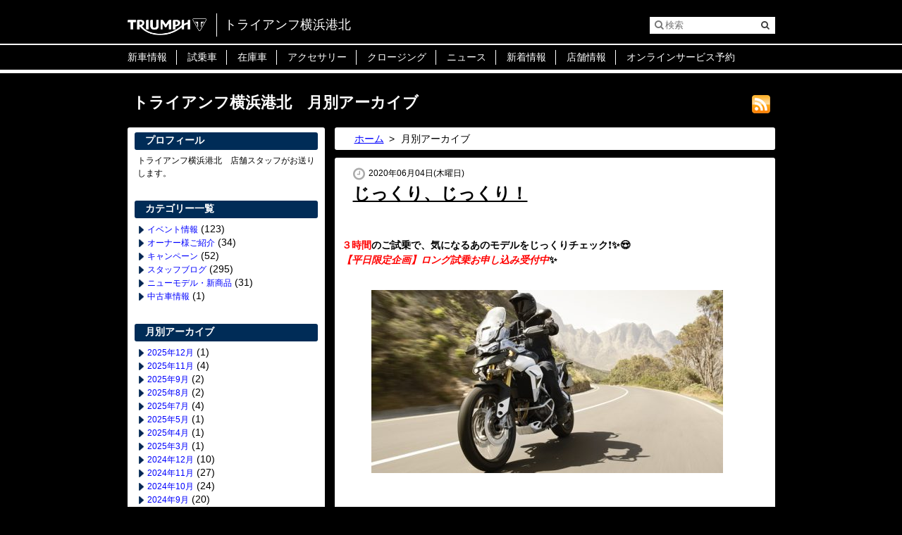

--- FILE ---
content_type: text/html; charset=UTF-8
request_url: https://www.triumph-yokohama.jp/tag/motorcycle/
body_size: 50831
content:
<!DOCTYPE html>
<html lang="ja">
<head>
<meta charset="UTF-8">
<meta name="keywords" content="トライアンフ,ボンネビル,ストリートツイン,ボンネビルボバー,ストリートスクランブラー,スラクストン,タイガー,タイガーエクスプローラー,デイトナ675,ストリートトリプル,スピードトリプル">
<meta name="description" content="イギリスのバイクメーカー「TRIUMPH」を取り扱っている神奈川県横浜市都筑区のトライアンフ横浜港北です。皆様のご来店を心よりお待ちしております。">
<meta name="viewport" content="width=device-width, initial-scale=1.0, minimum-scale=1.0, maximum-scale=1.0, user-scalable=0">
<title>トライアンフ横浜港北 | TRIUMPH</title>
<link rel="shortcut icon" type="favicon.ico" href="https://www.triumph-yokohama.jp/wp/wp-content/themes/triumph1_9/img/common/favicon.ico" />
<link rel="stylesheet" type="text/css" href="https://www.triumph-yokohama.jp/wp/wp-content/themes/triumph1_9/css/common/layout2.css">
<link rel="stylesheet" type="text/css" href="https://www.triumph-yokohama.jp/wp/wp-content/themes/triumph1_9/css/common/general.css">
<link rel="stylesheet" type="text/css" href="https://www.triumph-yokohama.jp/wp/wp-content/themes/triumph1_9/fonts/font-awesome-4.3.0/css/font-awesome.css">
<link rel="stylesheet" type="text/css" href="https://www.triumph-yokohama.jp/wp/wp-content/themes/triumph1_9/css/info/post.css">
<link rel="stylesheet" type="text/css" href="https://www.triumph-yokohama.jp/wp/wp-content/themes/triumph1_9/plugin_css/pagenavi-css.css">
<script type="text/javascript" src="https://www.triumph-yokohama.jp/wp/wp-content/themes/triumph1_9/js/jquery.js"></script>
<script type="text/javascript" src="https://www.triumph-yokohama.jp/wp/wp-content/themes/triumph1_9/js/jquery.page-scroller.js"></script>
<script type="text/javascript" src="https://www.triumph-yokohama.jp/wp/wp-content/themes/triumph1_9/js/heightLine.js"></script>
<script type="text/javascript" src="https://www.triumph-yokohama.jp/wp/wp-content/themes/triumph1_9/js/jquery.carouFredSel-6.1.0.js"></script>
<script type="text/javascript" src="https://www.triumph-yokohama.jp/wp/wp-content/themes/triumph1_9/js/jquery.touchSwipe.min.js"></script>
<script type="text/javascript" src="https://www.triumph-yokohama.jp/wp/wp-content/themes/triumph1_9/js/jquery.fitvids.js"></script>
<script type="text/javascript" src="https://www.triumph-yokohama.jp/wp/wp-content/themes/triumph1_9/js/jquery.bxslider.js"></script>
<script type="text/javascript" src="https://www.triumph-yokohama.jp/wp/wp-content/themes/triumph1_9/js/common.js"></script>
<script type="text/javascript">
$(function(){
	slider=$(".mainImg .imgList").bxSlider({
		auto: true,
		//adaptiveHeight : true,
                mode:'fade',
                pause:  7000,
                speed:1000,
		pager: false,
		controls: true,
		video: false,
		useCSS: false
	});
	size();
	$(window).resize(size);
	$(window).load(function() {
		var w = $('#main .innerList01 li .comLinkList').width();
		var h = $('#main .innerList01 li .comLinkList').height();
		$('#main .innerList01 > ul > li:lt(2)').width(w).height(h);
	});
	$(window).resize(function(){
		var w = $('#main .innerList01 li .comLinkList').width();
		var h = $('#main .innerList01 li .comLinkList').height();
		$('#main .innerList01 > ul > li:lt(2)').width(w).height(h);
	});
});
function size(){
	var vw = $('.mainImg').width()*0.6041;
	var vh = vw*0.5625;
}
</script>
<!--[if IE]>
<script src="https://www.triumph-yokohama.jp/wp/wp-content/themes/triumph1_9/js/html5.js"></script>
<![endif]-->
<!-- Global site tag (gtag.js) - Google Analytics -->
<script async src="https://www.googletagmanager.com/gtag/js?id=UA-128218500-1"></script>
<script>
  window.dataLayer = window.dataLayer || [];
  function gtag(){dataLayer.push(arguments);}
  gtag('js', new Date());

  gtag('config', 'UA-128218500-1');
</script>
<style id='global-styles-inline-css' type='text/css'>
:root{--wp--preset--aspect-ratio--square: 1;--wp--preset--aspect-ratio--4-3: 4/3;--wp--preset--aspect-ratio--3-4: 3/4;--wp--preset--aspect-ratio--3-2: 3/2;--wp--preset--aspect-ratio--2-3: 2/3;--wp--preset--aspect-ratio--16-9: 16/9;--wp--preset--aspect-ratio--9-16: 9/16;--wp--preset--color--black: #000000;--wp--preset--color--cyan-bluish-gray: #abb8c3;--wp--preset--color--white: #ffffff;--wp--preset--color--pale-pink: #f78da7;--wp--preset--color--vivid-red: #cf2e2e;--wp--preset--color--luminous-vivid-orange: #ff6900;--wp--preset--color--luminous-vivid-amber: #fcb900;--wp--preset--color--light-green-cyan: #7bdcb5;--wp--preset--color--vivid-green-cyan: #00d084;--wp--preset--color--pale-cyan-blue: #8ed1fc;--wp--preset--color--vivid-cyan-blue: #0693e3;--wp--preset--color--vivid-purple: #9b51e0;--wp--preset--gradient--vivid-cyan-blue-to-vivid-purple: linear-gradient(135deg,rgb(6,147,227) 0%,rgb(155,81,224) 100%);--wp--preset--gradient--light-green-cyan-to-vivid-green-cyan: linear-gradient(135deg,rgb(122,220,180) 0%,rgb(0,208,130) 100%);--wp--preset--gradient--luminous-vivid-amber-to-luminous-vivid-orange: linear-gradient(135deg,rgb(252,185,0) 0%,rgb(255,105,0) 100%);--wp--preset--gradient--luminous-vivid-orange-to-vivid-red: linear-gradient(135deg,rgb(255,105,0) 0%,rgb(207,46,46) 100%);--wp--preset--gradient--very-light-gray-to-cyan-bluish-gray: linear-gradient(135deg,rgb(238,238,238) 0%,rgb(169,184,195) 100%);--wp--preset--gradient--cool-to-warm-spectrum: linear-gradient(135deg,rgb(74,234,220) 0%,rgb(151,120,209) 20%,rgb(207,42,186) 40%,rgb(238,44,130) 60%,rgb(251,105,98) 80%,rgb(254,248,76) 100%);--wp--preset--gradient--blush-light-purple: linear-gradient(135deg,rgb(255,206,236) 0%,rgb(152,150,240) 100%);--wp--preset--gradient--blush-bordeaux: linear-gradient(135deg,rgb(254,205,165) 0%,rgb(254,45,45) 50%,rgb(107,0,62) 100%);--wp--preset--gradient--luminous-dusk: linear-gradient(135deg,rgb(255,203,112) 0%,rgb(199,81,192) 50%,rgb(65,88,208) 100%);--wp--preset--gradient--pale-ocean: linear-gradient(135deg,rgb(255,245,203) 0%,rgb(182,227,212) 50%,rgb(51,167,181) 100%);--wp--preset--gradient--electric-grass: linear-gradient(135deg,rgb(202,248,128) 0%,rgb(113,206,126) 100%);--wp--preset--gradient--midnight: linear-gradient(135deg,rgb(2,3,129) 0%,rgb(40,116,252) 100%);--wp--preset--font-size--small: 13px;--wp--preset--font-size--medium: 20px;--wp--preset--font-size--large: 36px;--wp--preset--font-size--x-large: 42px;--wp--preset--spacing--20: 0.44rem;--wp--preset--spacing--30: 0.67rem;--wp--preset--spacing--40: 1rem;--wp--preset--spacing--50: 1.5rem;--wp--preset--spacing--60: 2.25rem;--wp--preset--spacing--70: 3.38rem;--wp--preset--spacing--80: 5.06rem;--wp--preset--shadow--natural: 6px 6px 9px rgba(0, 0, 0, 0.2);--wp--preset--shadow--deep: 12px 12px 50px rgba(0, 0, 0, 0.4);--wp--preset--shadow--sharp: 6px 6px 0px rgba(0, 0, 0, 0.2);--wp--preset--shadow--outlined: 6px 6px 0px -3px rgb(255, 255, 255), 6px 6px rgb(0, 0, 0);--wp--preset--shadow--crisp: 6px 6px 0px rgb(0, 0, 0);}:where(.is-layout-flex){gap: 0.5em;}:where(.is-layout-grid){gap: 0.5em;}body .is-layout-flex{display: flex;}.is-layout-flex{flex-wrap: wrap;align-items: center;}.is-layout-flex > :is(*, div){margin: 0;}body .is-layout-grid{display: grid;}.is-layout-grid > :is(*, div){margin: 0;}:where(.wp-block-columns.is-layout-flex){gap: 2em;}:where(.wp-block-columns.is-layout-grid){gap: 2em;}:where(.wp-block-post-template.is-layout-flex){gap: 1.25em;}:where(.wp-block-post-template.is-layout-grid){gap: 1.25em;}.has-black-color{color: var(--wp--preset--color--black) !important;}.has-cyan-bluish-gray-color{color: var(--wp--preset--color--cyan-bluish-gray) !important;}.has-white-color{color: var(--wp--preset--color--white) !important;}.has-pale-pink-color{color: var(--wp--preset--color--pale-pink) !important;}.has-vivid-red-color{color: var(--wp--preset--color--vivid-red) !important;}.has-luminous-vivid-orange-color{color: var(--wp--preset--color--luminous-vivid-orange) !important;}.has-luminous-vivid-amber-color{color: var(--wp--preset--color--luminous-vivid-amber) !important;}.has-light-green-cyan-color{color: var(--wp--preset--color--light-green-cyan) !important;}.has-vivid-green-cyan-color{color: var(--wp--preset--color--vivid-green-cyan) !important;}.has-pale-cyan-blue-color{color: var(--wp--preset--color--pale-cyan-blue) !important;}.has-vivid-cyan-blue-color{color: var(--wp--preset--color--vivid-cyan-blue) !important;}.has-vivid-purple-color{color: var(--wp--preset--color--vivid-purple) !important;}.has-black-background-color{background-color: var(--wp--preset--color--black) !important;}.has-cyan-bluish-gray-background-color{background-color: var(--wp--preset--color--cyan-bluish-gray) !important;}.has-white-background-color{background-color: var(--wp--preset--color--white) !important;}.has-pale-pink-background-color{background-color: var(--wp--preset--color--pale-pink) !important;}.has-vivid-red-background-color{background-color: var(--wp--preset--color--vivid-red) !important;}.has-luminous-vivid-orange-background-color{background-color: var(--wp--preset--color--luminous-vivid-orange) !important;}.has-luminous-vivid-amber-background-color{background-color: var(--wp--preset--color--luminous-vivid-amber) !important;}.has-light-green-cyan-background-color{background-color: var(--wp--preset--color--light-green-cyan) !important;}.has-vivid-green-cyan-background-color{background-color: var(--wp--preset--color--vivid-green-cyan) !important;}.has-pale-cyan-blue-background-color{background-color: var(--wp--preset--color--pale-cyan-blue) !important;}.has-vivid-cyan-blue-background-color{background-color: var(--wp--preset--color--vivid-cyan-blue) !important;}.has-vivid-purple-background-color{background-color: var(--wp--preset--color--vivid-purple) !important;}.has-black-border-color{border-color: var(--wp--preset--color--black) !important;}.has-cyan-bluish-gray-border-color{border-color: var(--wp--preset--color--cyan-bluish-gray) !important;}.has-white-border-color{border-color: var(--wp--preset--color--white) !important;}.has-pale-pink-border-color{border-color: var(--wp--preset--color--pale-pink) !important;}.has-vivid-red-border-color{border-color: var(--wp--preset--color--vivid-red) !important;}.has-luminous-vivid-orange-border-color{border-color: var(--wp--preset--color--luminous-vivid-orange) !important;}.has-luminous-vivid-amber-border-color{border-color: var(--wp--preset--color--luminous-vivid-amber) !important;}.has-light-green-cyan-border-color{border-color: var(--wp--preset--color--light-green-cyan) !important;}.has-vivid-green-cyan-border-color{border-color: var(--wp--preset--color--vivid-green-cyan) !important;}.has-pale-cyan-blue-border-color{border-color: var(--wp--preset--color--pale-cyan-blue) !important;}.has-vivid-cyan-blue-border-color{border-color: var(--wp--preset--color--vivid-cyan-blue) !important;}.has-vivid-purple-border-color{border-color: var(--wp--preset--color--vivid-purple) !important;}.has-vivid-cyan-blue-to-vivid-purple-gradient-background{background: var(--wp--preset--gradient--vivid-cyan-blue-to-vivid-purple) !important;}.has-light-green-cyan-to-vivid-green-cyan-gradient-background{background: var(--wp--preset--gradient--light-green-cyan-to-vivid-green-cyan) !important;}.has-luminous-vivid-amber-to-luminous-vivid-orange-gradient-background{background: var(--wp--preset--gradient--luminous-vivid-amber-to-luminous-vivid-orange) !important;}.has-luminous-vivid-orange-to-vivid-red-gradient-background{background: var(--wp--preset--gradient--luminous-vivid-orange-to-vivid-red) !important;}.has-very-light-gray-to-cyan-bluish-gray-gradient-background{background: var(--wp--preset--gradient--very-light-gray-to-cyan-bluish-gray) !important;}.has-cool-to-warm-spectrum-gradient-background{background: var(--wp--preset--gradient--cool-to-warm-spectrum) !important;}.has-blush-light-purple-gradient-background{background: var(--wp--preset--gradient--blush-light-purple) !important;}.has-blush-bordeaux-gradient-background{background: var(--wp--preset--gradient--blush-bordeaux) !important;}.has-luminous-dusk-gradient-background{background: var(--wp--preset--gradient--luminous-dusk) !important;}.has-pale-ocean-gradient-background{background: var(--wp--preset--gradient--pale-ocean) !important;}.has-electric-grass-gradient-background{background: var(--wp--preset--gradient--electric-grass) !important;}.has-midnight-gradient-background{background: var(--wp--preset--gradient--midnight) !important;}.has-small-font-size{font-size: var(--wp--preset--font-size--small) !important;}.has-medium-font-size{font-size: var(--wp--preset--font-size--medium) !important;}.has-large-font-size{font-size: var(--wp--preset--font-size--large) !important;}.has-x-large-font-size{font-size: var(--wp--preset--font-size--x-large) !important;}
/*# sourceURL=global-styles-inline-css */
</style>
</head>
<body>
<div id="fb-root"></div>
<script>(function(d, s, id) {
  var js, fjs = d.getElementsByTagName(s)[0];
  if (d.getElementById(id)) return;
  js = d.createElement(s); js.id = id;
  js.src = "//connect.facebook.net/ja_JP/sdk.js#xfbml=1&version=v2.7&appId=1417795188471046";
  fjs.parentNode.insertBefore(js, fjs);
}(document, 'script', 'facebook-jssdk'));</script>
<article id="container"><!-- #BeginLibraryItem "/Library/header.lbi" -->
<header id="gHeader">
	<div class="hInner clearfix">
		<div class="lBox clearfix">
			<div class="logo"> <a href="/"><img src="https://www.triumph-yokohama.jp/wp/wp-content/themes/triumph1_9/img/common/logo.jpg" alt="TRIUMPH"></a> </div>
			<h1>トライアンフ横浜港北</h1>
		</div>
		<div class="rBox">
		<div class="search clearfix">
   <form method="get" action="https://www.triumph-yokohama.jp/">
   <input type="text" name="s" id="s" placeholder="&#xF002; 検索" value="">
   <a href="#"><i class="fa fa-search"></i></a>
   </form>
</div> 
			<div class="menu"><a href="#"><span></span><span></span><span></span></a></div>
		</div>
	</div>
	<div class="spBox">
		<ul class="clearfix">
			<li><a href="http://www.triumphmotorcycles.jp/" target="_blank">新車情報</a></li>
			<li><a href="https://www.triumph-yokohama.jp/testride-top">試乗車</a>
				<ul class="subUl">
                                        <li><a href="https://www.triumph-yokohama.jp/testride-top">試乗車一覧</a></li>
				</ul>
			</li>
			<li><a href="https://www.triumph-yokohama.jp/used-bike">在庫車</a>
	                         <ul class="subUl">
                                <li><a href="https://www.triumph-yokohama.jp/used-bike">在庫車バイク一覧</a>
				</ul>
                        </li>
			<li><a href="http://www.triumphmotorcycles.jp/%E3%82%A2%E3%82%AF%E3%82%BB%E3%82%B5%E3%83%AA%E3%83%BC/landing-page" target="_blank">アクセサリー</a></li>
			<li><a href="http://www.triumphmotorcycles.jp/%E3%82%AF%E3%83%AD%E3%83%BC%E3%82%B8%E3%83%B3%E3%82%B0" target="_blank">クロージング</a>
				<ul class="subUl">
					<li><a href="https://www.triumphmotorcycles.jp/clothing-collection" target="_blank">クロージング</a></li>
					<li><a href="https://edition.pagesuite.com/html5/reader/production/default.aspx?pubname=&pubid=942362d2-21ce-409a-8cdc-ce985f4c321f" target="_blank">クロージングカタログ</a></li>
				</ul>
      </li>
			<li><a href="https://www.triumph-yokohama.jp/triumph-news">ニュース</a></li>
			<li><a href="https://www.triumph-yokohama.jp/category/customer/">新着情報</a>
				<ul class="subUl">
					<li><a href="https://www.triumph-yokohama.jp/category/customer/">オーナー様ご紹介</a></li>
					<li><a href="https://www.triumph-yokohama.jp/category/staff">スタッフブログ</a></li>
					<li><a href="https://www.triumph-yokohama.jp/category/event">イベント情報</a></li>
				</ul>
			</li>
			<li><a href="https://www.triumph-yokohama.jp/shop">店舗情報</a>
                                <ul class="subUl">
        	                         <li><a href="https://www.triumph-yokohama.jp/shop">店舗情報</a>
				         <li><a href="https://www.triumph-yokohama.jp/2020/01/22/2020%e5%b9%b4%e3%82%a4%e3%83%99%e3%83%b3%e3%83%88%e5%b9%b4%e9%96%93%e3%82%b9%e3%82%b1%e3%82%b8%e3%83%a5%e3%83%bc%e3%83%ab-%e4%b8%8a%e5%8d%8a%e6%9c%9f/">イベントカレンダー</a></li>
				         <li><a href="https://www.triumph-yokohama.jp/contact">お問い合わせ</a></li>
				         <li><a href="https://www.triumph-yokohama.jp/privacy-policy">金融商品の販売に関して</a></li>
			        </ul>
                        </li>
                        <li><a href="https://www.triumphamp.com/ja-JP/d.800170/OSB/widget" target="_blank">オンラインサービス予約</a>
                        </li>
		</ul>
	</div>
<meta name='robots' content='max-image-preview:large' />
<link rel="alternate" type="application/rss+xml" title="トライアンフ横浜港北 &raquo; フィード" href="https://www.triumph-yokohama.jp/feed/" />
<link rel="alternate" type="application/rss+xml" title="トライアンフ横浜港北 &raquo; コメントフィード" href="https://www.triumph-yokohama.jp/comments/feed/" />
<link rel="alternate" type="application/rss+xml" title="トライアンフ横浜港北 &raquo; motorcycle タグのフィード" href="https://www.triumph-yokohama.jp/tag/motorcycle/feed/" />
<style id='wp-img-auto-sizes-contain-inline-css' type='text/css'>
img:is([sizes=auto i],[sizes^="auto," i]){contain-intrinsic-size:3000px 1500px}
/*# sourceURL=wp-img-auto-sizes-contain-inline-css */
</style>
<style id='wp-emoji-styles-inline-css' type='text/css'>

	img.wp-smiley, img.emoji {
		display: inline !important;
		border: none !important;
		box-shadow: none !important;
		height: 1em !important;
		width: 1em !important;
		margin: 0 0.07em !important;
		vertical-align: -0.1em !important;
		background: none !important;
		padding: 0 !important;
	}
/*# sourceURL=wp-emoji-styles-inline-css */
</style>
<style id='wp-block-library-inline-css' type='text/css'>
:root{--wp-block-synced-color:#7a00df;--wp-block-synced-color--rgb:122,0,223;--wp-bound-block-color:var(--wp-block-synced-color);--wp-editor-canvas-background:#ddd;--wp-admin-theme-color:#007cba;--wp-admin-theme-color--rgb:0,124,186;--wp-admin-theme-color-darker-10:#006ba1;--wp-admin-theme-color-darker-10--rgb:0,107,160.5;--wp-admin-theme-color-darker-20:#005a87;--wp-admin-theme-color-darker-20--rgb:0,90,135;--wp-admin-border-width-focus:2px}@media (min-resolution:192dpi){:root{--wp-admin-border-width-focus:1.5px}}.wp-element-button{cursor:pointer}:root .has-very-light-gray-background-color{background-color:#eee}:root .has-very-dark-gray-background-color{background-color:#313131}:root .has-very-light-gray-color{color:#eee}:root .has-very-dark-gray-color{color:#313131}:root .has-vivid-green-cyan-to-vivid-cyan-blue-gradient-background{background:linear-gradient(135deg,#00d084,#0693e3)}:root .has-purple-crush-gradient-background{background:linear-gradient(135deg,#34e2e4,#4721fb 50%,#ab1dfe)}:root .has-hazy-dawn-gradient-background{background:linear-gradient(135deg,#faaca8,#dad0ec)}:root .has-subdued-olive-gradient-background{background:linear-gradient(135deg,#fafae1,#67a671)}:root .has-atomic-cream-gradient-background{background:linear-gradient(135deg,#fdd79a,#004a59)}:root .has-nightshade-gradient-background{background:linear-gradient(135deg,#330968,#31cdcf)}:root .has-midnight-gradient-background{background:linear-gradient(135deg,#020381,#2874fc)}:root{--wp--preset--font-size--normal:16px;--wp--preset--font-size--huge:42px}.has-regular-font-size{font-size:1em}.has-larger-font-size{font-size:2.625em}.has-normal-font-size{font-size:var(--wp--preset--font-size--normal)}.has-huge-font-size{font-size:var(--wp--preset--font-size--huge)}.has-text-align-center{text-align:center}.has-text-align-left{text-align:left}.has-text-align-right{text-align:right}.has-fit-text{white-space:nowrap!important}#end-resizable-editor-section{display:none}.aligncenter{clear:both}.items-justified-left{justify-content:flex-start}.items-justified-center{justify-content:center}.items-justified-right{justify-content:flex-end}.items-justified-space-between{justify-content:space-between}.screen-reader-text{border:0;clip-path:inset(50%);height:1px;margin:-1px;overflow:hidden;padding:0;position:absolute;width:1px;word-wrap:normal!important}.screen-reader-text:focus{background-color:#ddd;clip-path:none;color:#444;display:block;font-size:1em;height:auto;left:5px;line-height:normal;padding:15px 23px 14px;text-decoration:none;top:5px;width:auto;z-index:100000}html :where(.has-border-color){border-style:solid}html :where([style*=border-top-color]){border-top-style:solid}html :where([style*=border-right-color]){border-right-style:solid}html :where([style*=border-bottom-color]){border-bottom-style:solid}html :where([style*=border-left-color]){border-left-style:solid}html :where([style*=border-width]){border-style:solid}html :where([style*=border-top-width]){border-top-style:solid}html :where([style*=border-right-width]){border-right-style:solid}html :where([style*=border-bottom-width]){border-bottom-style:solid}html :where([style*=border-left-width]){border-left-style:solid}html :where(img[class*=wp-image-]){height:auto;max-width:100%}:where(figure){margin:0 0 1em}html :where(.is-position-sticky){--wp-admin--admin-bar--position-offset:var(--wp-admin--admin-bar--height,0px)}@media screen and (max-width:600px){html :where(.is-position-sticky){--wp-admin--admin-bar--position-offset:0px}}
/*wp_block_styles_on_demand_placeholder:696b94726069c*/
/*# sourceURL=wp-block-library-inline-css */
</style>
<style id='classic-theme-styles-inline-css' type='text/css'>
/*! This file is auto-generated */
.wp-block-button__link{color:#fff;background-color:#32373c;border-radius:9999px;box-shadow:none;text-decoration:none;padding:calc(.667em + 2px) calc(1.333em + 2px);font-size:1.125em}.wp-block-file__button{background:#32373c;color:#fff;text-decoration:none}
/*# sourceURL=/wp-includes/css/classic-themes.min.css */
</style>
<link rel='stylesheet' id='contact-form-7-css' href='https://www.triumph-yokohama.jp/wp/wp-content/plugins/contact-form-7/includes/css/styles.css?ver=6.1.4' type='text/css' media='all' />
<link rel='stylesheet' id='responsive-lightbox-swipebox-css' href='https://www.triumph-yokohama.jp/wp/wp-content/plugins/responsive-lightbox/assets/swipebox/swipebox.min.css?ver=1.5.2' type='text/css' media='all' />
<link rel='stylesheet' id='wp-pagenavi-css' href='https://www.triumph-yokohama.jp/wp/wp-content/plugins/wp-pagenavi/pagenavi-css.css?ver=2.70' type='text/css' media='all' />
<script type="text/javascript" src="https://www.triumph-yokohama.jp/wp/wp-includes/js/jquery/jquery.min.js?ver=3.7.1" id="jquery-core-js"></script>
<script type="text/javascript" src="https://www.triumph-yokohama.jp/wp/wp-includes/js/jquery/jquery-migrate.min.js?ver=3.4.1" id="jquery-migrate-js"></script>
<script type="text/javascript" src="https://www.triumph-yokohama.jp/wp/wp-content/plugins/responsive-lightbox/assets/dompurify/purify.min.js?ver=3.1.7" id="dompurify-js"></script>
<script type="text/javascript" id="responsive-lightbox-sanitizer-js-before">
/* <![CDATA[ */
window.RLG = window.RLG || {}; window.RLG.sanitizeAllowedHosts = ["youtube.com","www.youtube.com","youtu.be","vimeo.com","player.vimeo.com"];
//# sourceURL=responsive-lightbox-sanitizer-js-before
/* ]]> */
</script>
<script type="text/javascript" src="https://www.triumph-yokohama.jp/wp/wp-content/plugins/responsive-lightbox/js/sanitizer.js?ver=2.6.0" id="responsive-lightbox-sanitizer-js"></script>
<script type="text/javascript" src="https://www.triumph-yokohama.jp/wp/wp-content/plugins/responsive-lightbox/assets/swipebox/jquery.swipebox.min.js?ver=1.5.2" id="responsive-lightbox-swipebox-js"></script>
<script type="text/javascript" src="https://www.triumph-yokohama.jp/wp/wp-includes/js/underscore.min.js?ver=1.13.7" id="underscore-js"></script>
<script type="text/javascript" src="https://www.triumph-yokohama.jp/wp/wp-content/plugins/responsive-lightbox/assets/infinitescroll/infinite-scroll.pkgd.min.js?ver=4.0.1" id="responsive-lightbox-infinite-scroll-js"></script>
<script type="text/javascript" id="responsive-lightbox-js-before">
/* <![CDATA[ */
var rlArgs = {"script":"swipebox","selector":"lightbox","customEvents":"","activeGalleries":true,"animation":true,"hideCloseButtonOnMobile":false,"removeBarsOnMobile":false,"hideBars":true,"hideBarsDelay":5000,"videoMaxWidth":1080,"useSVG":true,"loopAtEnd":false,"woocommerce_gallery":false,"ajaxurl":"https:\/\/www.triumph-yokohama.jp\/wp\/wp-admin\/admin-ajax.php","nonce":"cc09acf5d1","preview":false,"postId":3531,"scriptExtension":false};

//# sourceURL=responsive-lightbox-js-before
/* ]]> */
</script>
<script type="text/javascript" src="https://www.triumph-yokohama.jp/wp/wp-content/plugins/responsive-lightbox/js/front.js?ver=2.6.0" id="responsive-lightbox-js"></script>
<link rel="https://api.w.org/" href="https://www.triumph-yokohama.jp/wp-json/" /><link rel="alternate" title="JSON" type="application/json" href="https://www.triumph-yokohama.jp/wp-json/wp/v2/tags/175" /><link rel="EditURI" type="application/rsd+xml" title="RSD" href="https://www.triumph-yokohama.jp/wp/xmlrpc.php?rsd" />
<meta name="generator" content="WordPress 6.9" />
</header>
<!-- #EndLibraryItem --><!-- #BeginLibraryItem "/Library/gnavi.lbi" -->
<nav id="gNavi">
	<ul class="clearfix">
		<li><a href="http://www.triumphmotorcycles.jp/" target="_blank">新車情報</a></li>
		<li><a href="https://www.triumph-yokohama.jp/testride-top">試乗車</a>
			<ul class="subNavi">
                                <li><a href="https://www.triumph-yokohama.jp/testride-top">試乗車一覧</a></li>			</ul>
		</li>
		<li><a href="https://www.triumph-yokohama.jp/used-bike">在庫車</a>
                </li>
		<li><a href="https://www.triumphmotorcycles.jp/%E3%82%A2%E3%82%AF%E3%82%BB%E3%82%B5%E3%83%AA%E3%83%BC/landing-page" target="_blank">アクセサリー</a></li>
		<li><a href="https://www.triumphmotorcycles.jp/clothing-collection" target="_blank">クロージング</a>
			<ul class="subNavi">
				<li><a href="https://www.triumphmotorcycles.jp/clothing-collection" target="_blank">クロージング</a></li>
				<li><a href="https://edition.pagesuite.com/html5/reader/production/default.aspx?pubname=&pubid=942362d2-21ce-409a-8cdc-ce985f4c321f" target="_blank">クロージングカタログ</a></li>
			</ul>
                </li>
		<li><a href="https://www.triumph-yokohama.jp/triumph-news">ニュース</a></li>
		<li><a href="https://www.triumph-yokohama.jp/category/customer/">新着情報</a>
			<ul class="subNavi">
				<li><a href="https://www.triumph-yokohama.jp/category/customer/">オーナー様ご紹介</a></li>
				<li><a href="https://www.triumph-yokohama.jp/category/staff">スタッフブログ</a></li>
				<li><a href="https://www.triumph-yokohama.jp/category/event">イベント情報</a></li>
			</ul>
		</li>
		<li><a href="https://www.triumph-yokohama.jp/shop" alt="店舗情報">店舗情報</a>
                        <ul class="subNavi">
				<li><a href="https://www.triumph-yokohama.jp/2020/01/22/2020%e5%b9%b4%e3%82%a4%e3%83%99%e3%83%b3%e3%83%88%e5%b9%b4%e9%96%93%e3%82%b9%e3%82%b1%e3%82%b8%e3%83%a5%e3%83%bc%e3%83%ab-%e4%b8%8a%e5%8d%8a%e6%9c%9f/">イベントカレンダー</a></li>
				<li><a href="https://www.triumph-yokohama.jp/contact">お問い合わせ</a></li>
				<li><a href="https://www.triumph-yokohama.jp/privacy-policy">金融商品の販売に関して</a></li>
			</ul>
                </li>
                <li><a href="https://www.triumphamp.com/ja-JP/d.800170/OSB/widget" target="_blank">オンラインサービス予約</a>
                </li>
	</ul>
</nav>
<!-- #EndLibraryItem -->
<section id="main" class="clearfix">

		<h2 class="headLine01 clearfix"><a class="rLink" href="https://www.triumph-yokohama.jp/feed/"><img src="https://www.triumph-yokohama.jp/wp/wp-content/themes/triumph1_9/img/common/icon01.gif" alt=""></a>トライアンフ横浜港北　月別アーカイブ</h2>
		<section id="conts">
	                <ul id="pagePath">
				<li><a href="https://www.triumph-yokohama.jp/">ホーム</a>&gt;</li>
				<li>月別アーカイブ</li>
			</ul>
			<div class="sectionBox">
				<dl class="dateDl">
					<dt><i class="fa fa-clock-o"></i><time datetime="2020-06-04">2020年06月04日(木曜日)</time></dt>
					<dd><a href="https://www.triumph-yokohama.jp/2020/06/04/%e3%81%98%e3%81%a3%e3%81%8f%e3%82%8a%e3%80%81%e3%81%98%e3%81%a3%e3%81%8f%e3%82%8a%ef%bc%81/">じっくり、じっくり！</a></dd>
				</dl>
 <p>&nbsp;</p>
<h2><span style="color: #ff0000;"><strong>３時間</strong></span>のご試乗で、気になるあのモデルをじっくりチェック<span class="_5mfr"><span class="_6qdm">❗️</span></span><span class="_5mfr"><span class="_6qdm">✨</span></span><span class="_5mfr"><span class="_6qdm">😍</span></span></h2>
<h1><span style="color: #ff0000;"><em><strong>【平日限定企画】ロング試乗お申し込み受付中</strong></em></span><span class="_5mfr"><span class="_6qdm">✨</span></span></h1>
<p>&nbsp;</p>
<p><img decoding="async" class="photo" src="https://www.triumph-yokohama.jp/wp/wp-content/uploads/2020/05/test-ride/tiger-900-rally-pro-20MY-AZ4I0605-AB-1-499x260.jpg" alt="" /></p>
<p>&nbsp;</p>
<p>この度トライアンフ横浜港北では、</p>
<p>平日限定企画といたしまして</p>
<h1><span style="color: #ff6600;">「最長１８０分<span class="_5mfr"><span class="_6qdm">❗️</span></span>ロング試乗キャンペーン<span class="_5mfr"><span class="_6qdm">✨</span></span>」</span>を</h1>
<div class="text_exposed_show">
<p>受け付け致します<span class="_5mfr"><span class="_6qdm">✨</span></span><span class="_5mfr"><span class="_6qdm">‼️</span></span><span class="_5mfr"><span class="_6qdm">😊</span></span></p>
<p>&nbsp;</p>
<p>購入を検討しているけど、</p>
<p>このバイクと自分との相性はどうかな<span class="_5mfr"><span class="_6qdm">❓</span></span>という方、</p>
<h2><span style="color: #3366ff;"><strong>最長３時間<span class="_5mfr"><span class="_6qdm">✨</span></span>のロング試乗</strong></span>で、<span style="color: #3366ff;">気になるモデルをじっくりとチェック</span>してください<span class="_5mfr"><span class="_6qdm">❗</span></span><span class="_5mfr"><span class="_6qdm">✨</span></span></h2>
</div>
<div class="text_exposed_show">
<p>費用は……なんと<span style="color: #ff6600;"><strong>無料</strong></span>です<span class="_5mfr"><span class="_6qdm">❗️</span></span><span class="_5mfr"><span class="_6qdm">✨</span></span></p>
<p>ご試乗からお戻りの際に、スタッフからお見積もりをご提示させていただきます。</p>
<p>&nbsp;</p>
<p>ご試乗にあたっては、アンケートへのご記入をお願いいたします。</p>
<p>また、当日はご試乗に適した服装でお越しください。</p>
<p>（ヘルメットとグローブは、お貸し出し用のご用意もございます）</p>
<p>恐れ入りますが、燃料代のみ、ご自身でお使いになる分をご負担ください。</p>
<p>&nbsp;</p>
<p>緊急事態宣言解除とは言っても、まだまだ心配な今日この頃…。</p>
<p>土日の混雑は避け、平日にゆっくりと時間をかけて、</p>
<p>気になるバイクをご検討いただくのはいかがでしょうか？<span class="_5mfr"><span class="_6qdm">😊</span></span><span class="_5mfr"><span class="_6qdm">✨</span></span></p>
<p>&nbsp;</p>
<p><span style="color: #ff00ff;">ロング試乗をご希望のお客様は、お電話かメールにて、</span></p>
<p><span style="color: #ff00ff;">試乗ご希望の車種と日程をスタッフまでお申し付けください<span class="_5mfr"><span class="_6qdm">✨</span></span></span></p>
<p>メールの方には折り返しご連絡をさせて頂きます。</p>
<p>お問い合わせをお待ちしております<span class="_5mfr"><span class="_6qdm">😃</span></span><span class="_5mfr"><span class="_6qdm">✨</span></span></p>
<p>↓　お申し込み・お問い合わせはこちら or お電話でどうぞ　↓</p>
<blockquote class="wp-embedded-content" data-secret="OOraPbZToY"><p><a href="https://www.triumph-yokohama.jp/contact/">お問い合わせ</a></p></blockquote>
<p><iframe loading="lazy" class="wp-embedded-content" sandbox="allow-scripts" security="restricted" style="position: absolute; visibility: hidden;" title="&#8220;お問い合わせ&#8221; &#8212; トライアンフ横浜港北" src="https://www.triumph-yokohama.jp/contact/embed/#?secret=pLPbnRLo3T#?secret=OOraPbZToY" data-secret="OOraPbZToY" width="500" height="282" frameborder="0" marginwidth="0" marginheight="0" scrolling="no"></iframe></p>
<p>&nbsp;</p>
<p>トライアンフ横浜港北<br />
〒224-0037<br />
神奈川県横浜市都筑区茅ヶ崎南5-1-33<br />
TEL：045-948-6644<br />
営業時間：10:00~19:00（毎週火曜日定休）</p>
</div>
<p>&nbsp;</p>
<p>&nbsp;</p>
			</div>
<div class='wp-pagenavi' role='navigation'>
<span class='pages'>1 / 1</span><span aria-current='page' class='current'>1</span>
</div>
		</section>
		<aside id="sideBar">
			<div class="title">プロフィール</div>
			<p>トライアンフ横浜港北　店舗スタッフがお送りします。</p>
			<div class="title">カテゴリー一覧</div>
			<ul class="linkUl">
			 	<li class="cat-item cat-item-3"><a href="https://www.triumph-yokohama.jp/category/event/">イベント情報</a> (123)
</li>
	<li class="cat-item cat-item-1"><a href="https://www.triumph-yokohama.jp/category/customer/">オーナー様ご紹介</a> (34)
</li>
	<li class="cat-item cat-item-30"><a href="https://www.triumph-yokohama.jp/category/%e3%82%ad%e3%83%a3%e3%83%b3%e3%83%9a%e3%83%bc%e3%83%b3/">キャンペーン</a> (52)
</li>
	<li class="cat-item cat-item-2"><a href="https://www.triumph-yokohama.jp/category/staff/">スタッフブログ</a> (295)
</li>
	<li class="cat-item cat-item-27"><a href="https://www.triumph-yokohama.jp/category/%e3%83%8b%e3%83%a5%e3%83%bc%e3%83%a2%e3%83%87%e3%83%ab%e3%83%bb%e6%96%b0%e5%95%86%e5%93%81/">ニューモデル・新商品</a> (31)
</li>
	<li class="cat-item cat-item-116"><a href="https://www.triumph-yokohama.jp/category/%e4%b8%ad%e5%8f%a4%e8%bb%8a%e6%83%85%e5%a0%b1/">中古車情報</a> (1)
</li>
			</ul>
			<div class="title">月別アーカイブ</div>
			<ul class="linkUl linkUl01">
			 	<li><a href='https://www.triumph-yokohama.jp/2025/12/'>2025年12月</a>&nbsp;(1)</li>
	<li><a href='https://www.triumph-yokohama.jp/2025/11/'>2025年11月</a>&nbsp;(4)</li>
	<li><a href='https://www.triumph-yokohama.jp/2025/09/'>2025年9月</a>&nbsp;(2)</li>
	<li><a href='https://www.triumph-yokohama.jp/2025/08/'>2025年8月</a>&nbsp;(2)</li>
	<li><a href='https://www.triumph-yokohama.jp/2025/07/'>2025年7月</a>&nbsp;(4)</li>
	<li><a href='https://www.triumph-yokohama.jp/2025/05/'>2025年5月</a>&nbsp;(1)</li>
	<li><a href='https://www.triumph-yokohama.jp/2025/04/'>2025年4月</a>&nbsp;(1)</li>
	<li><a href='https://www.triumph-yokohama.jp/2025/03/'>2025年3月</a>&nbsp;(1)</li>
	<li><a href='https://www.triumph-yokohama.jp/2024/12/'>2024年12月</a>&nbsp;(10)</li>
	<li><a href='https://www.triumph-yokohama.jp/2024/11/'>2024年11月</a>&nbsp;(27)</li>
	<li><a href='https://www.triumph-yokohama.jp/2024/10/'>2024年10月</a>&nbsp;(24)</li>
	<li><a href='https://www.triumph-yokohama.jp/2024/09/'>2024年9月</a>&nbsp;(20)</li>
	<li><a href='https://www.triumph-yokohama.jp/2024/08/'>2024年8月</a>&nbsp;(19)</li>
	<li><a href='https://www.triumph-yokohama.jp/2024/07/'>2024年7月</a>&nbsp;(27)</li>
	<li><a href='https://www.triumph-yokohama.jp/2024/06/'>2024年6月</a>&nbsp;(28)</li>
	<li><a href='https://www.triumph-yokohama.jp/2024/05/'>2024年5月</a>&nbsp;(27)</li>
	<li><a href='https://www.triumph-yokohama.jp/2024/04/'>2024年4月</a>&nbsp;(7)</li>
	<li><a href='https://www.triumph-yokohama.jp/2024/03/'>2024年3月</a>&nbsp;(1)</li>
	<li><a href='https://www.triumph-yokohama.jp/2023/12/'>2023年12月</a>&nbsp;(3)</li>
	<li><a href='https://www.triumph-yokohama.jp/2023/11/'>2023年11月</a>&nbsp;(3)</li>
	<li><a href='https://www.triumph-yokohama.jp/2023/10/'>2023年10月</a>&nbsp;(1)</li>
	<li><a href='https://www.triumph-yokohama.jp/2023/09/'>2023年9月</a>&nbsp;(1)</li>
	<li><a href='https://www.triumph-yokohama.jp/2023/07/'>2023年7月</a>&nbsp;(3)</li>
	<li><a href='https://www.triumph-yokohama.jp/2023/06/'>2023年6月</a>&nbsp;(3)</li>
	<li><a href='https://www.triumph-yokohama.jp/2023/04/'>2023年4月</a>&nbsp;(3)</li>
	<li><a href='https://www.triumph-yokohama.jp/2023/03/'>2023年3月</a>&nbsp;(1)</li>
	<li><a href='https://www.triumph-yokohama.jp/2023/02/'>2023年2月</a>&nbsp;(1)</li>
	<li><a href='https://www.triumph-yokohama.jp/2021/09/'>2021年9月</a>&nbsp;(1)</li>
	<li><a href='https://www.triumph-yokohama.jp/2021/03/'>2021年3月</a>&nbsp;(1)</li>
	<li><a href='https://www.triumph-yokohama.jp/2021/02/'>2021年2月</a>&nbsp;(1)</li>
	<li><a href='https://www.triumph-yokohama.jp/2021/01/'>2021年1月</a>&nbsp;(2)</li>
	<li><a href='https://www.triumph-yokohama.jp/2020/12/'>2020年12月</a>&nbsp;(2)</li>
	<li><a href='https://www.triumph-yokohama.jp/2020/11/'>2020年11月</a>&nbsp;(2)</li>
	<li><a href='https://www.triumph-yokohama.jp/2020/10/'>2020年10月</a>&nbsp;(3)</li>
	<li><a href='https://www.triumph-yokohama.jp/2020/09/'>2020年9月</a>&nbsp;(2)</li>
	<li><a href='https://www.triumph-yokohama.jp/2020/08/'>2020年8月</a>&nbsp;(1)</li>
	<li><a href='https://www.triumph-yokohama.jp/2020/06/'>2020年6月</a>&nbsp;(1)</li>
	<li><a href='https://www.triumph-yokohama.jp/2020/05/'>2020年5月</a>&nbsp;(1)</li>
	<li><a href='https://www.triumph-yokohama.jp/2020/04/'>2020年4月</a>&nbsp;(1)</li>
	<li><a href='https://www.triumph-yokohama.jp/2020/03/'>2020年3月</a>&nbsp;(1)</li>
	<li><a href='https://www.triumph-yokohama.jp/2020/02/'>2020年2月</a>&nbsp;(1)</li>
	<li><a href='https://www.triumph-yokohama.jp/2020/01/'>2020年1月</a>&nbsp;(3)</li>
	<li><a href='https://www.triumph-yokohama.jp/2019/12/'>2019年12月</a>&nbsp;(3)</li>
	<li><a href='https://www.triumph-yokohama.jp/2019/11/'>2019年11月</a>&nbsp;(1)</li>
	<li><a href='https://www.triumph-yokohama.jp/2019/10/'>2019年10月</a>&nbsp;(1)</li>
	<li><a href='https://www.triumph-yokohama.jp/2019/09/'>2019年9月</a>&nbsp;(4)</li>
	<li><a href='https://www.triumph-yokohama.jp/2019/08/'>2019年8月</a>&nbsp;(1)</li>
	<li><a href='https://www.triumph-yokohama.jp/2019/07/'>2019年7月</a>&nbsp;(3)</li>
	<li><a href='https://www.triumph-yokohama.jp/2019/06/'>2019年6月</a>&nbsp;(4)</li>
	<li><a href='https://www.triumph-yokohama.jp/2019/04/'>2019年4月</a>&nbsp;(4)</li>
	<li><a href='https://www.triumph-yokohama.jp/2019/03/'>2019年3月</a>&nbsp;(2)</li>
	<li><a href='https://www.triumph-yokohama.jp/2019/02/'>2019年2月</a>&nbsp;(3)</li>
	<li><a href='https://www.triumph-yokohama.jp/2019/01/'>2019年1月</a>&nbsp;(1)</li>
	<li><a href='https://www.triumph-yokohama.jp/2018/12/'>2018年12月</a>&nbsp;(2)</li>
	<li><a href='https://www.triumph-yokohama.jp/2018/11/'>2018年11月</a>&nbsp;(4)</li>
	<li><a href='https://www.triumph-yokohama.jp/2018/10/'>2018年10月</a>&nbsp;(1)</li>
	<li><a href='https://www.triumph-yokohama.jp/2018/09/'>2018年9月</a>&nbsp;(3)</li>
	<li><a href='https://www.triumph-yokohama.jp/2018/07/'>2018年7月</a>&nbsp;(1)</li>
	<li><a href='https://www.triumph-yokohama.jp/2018/06/'>2018年6月</a>&nbsp;(1)</li>
	<li><a href='https://www.triumph-yokohama.jp/2018/05/'>2018年5月</a>&nbsp;(3)</li>
	<li><a href='https://www.triumph-yokohama.jp/2018/04/'>2018年4月</a>&nbsp;(1)</li>
	<li><a href='https://www.triumph-yokohama.jp/2018/03/'>2018年3月</a>&nbsp;(6)</li>
	<li><a href='https://www.triumph-yokohama.jp/2018/02/'>2018年2月</a>&nbsp;(5)</li>
	<li><a href='https://www.triumph-yokohama.jp/2018/01/'>2018年1月</a>&nbsp;(1)</li>
	<li><a href='https://www.triumph-yokohama.jp/2017/12/'>2017年12月</a>&nbsp;(5)</li>
	<li><a href='https://www.triumph-yokohama.jp/2017/11/'>2017年11月</a>&nbsp;(2)</li>
	<li><a href='https://www.triumph-yokohama.jp/2017/10/'>2017年10月</a>&nbsp;(2)</li>
	<li><a href='https://www.triumph-yokohama.jp/2017/09/'>2017年9月</a>&nbsp;(16)</li>
	<li><a href='https://www.triumph-yokohama.jp/2017/08/'>2017年8月</a>&nbsp;(1)</li>
	<li><a href='https://www.triumph-yokohama.jp/2017/07/'>2017年7月</a>&nbsp;(6)</li>
	<li><a href='https://www.triumph-yokohama.jp/2017/06/'>2017年6月</a>&nbsp;(2)</li>
	<li><a href='https://www.triumph-yokohama.jp/2017/05/'>2017年5月</a>&nbsp;(3)</li>
	<li><a href='https://www.triumph-yokohama.jp/2017/04/'>2017年4月</a>&nbsp;(6)</li>
			</ul>

			<div class="title">最近の記事</div>

			<ul class="linkUl mb0">
				<li><a href="https://www.triumph-yokohama.jp/2025/12/20/2025-2026%e5%b9%b4%e6%9c%ab%e5%b9%b4%e5%a7%8b%e3%81%ae%e5%96%b6%e6%a5%ad%e3%81%ab%e9%96%a2%e3%81%97%e3%81%be%e3%81%97%e3%81%a6/">2025-2026年末年始の営業に関しまして</a></li>
			</ul>
			<ul class="linkUl mb0">
				<li><a href="https://www.triumph-yokohama.jp/2025/11/26/%e3%80%8e2026%e5%ae%89%e5%85%a8%e7%a5%88%e9%a1%98%e3%83%84%e3%83%bc%e3%83%aa%e3%83%b3%e3%82%b0%e3%80%8f%ef%bc%86%e3%80%8e%e6%96%b0%e5%b9%b4%e4%bc%9a%e3%80%8f%e5%8f%82%e5%8a%a0%e8%80%85%e5%8b%9f/">『2026安全祈願ツーリング』＆『新年会』参加者募集のご案内</a></li>
			</ul>
			<ul class="linkUl mb0">
				<li><a href="https://www.triumph-yokohama.jp/2025/11/20/%e3%80%90%e6%af%8e%e5%b9%b4%e3%80%91%e5%85%89%e5%b2%a1%e3%82%b0%e3%83%ab%e3%83%bc%e3%83%97%e5%a4%a7%e6%b1%ba%e7%ae%97%e3%82%bb%e3%83%bc%e3%83%ab%e3%80%90%e6%81%92%e4%be%8b%e3%80%91/">【毎年】光岡グループ大決算セール【恒例】</a></li>
			</ul>
			<ul class="linkUl mb0">
				<li><a href="https://www.triumph-yokohama.jp/2025/11/20/%e5%85%89%e5%b2%a1%e3%82%b0%e3%83%ab%e3%83%bc%e3%83%97%e5%a4%a7%e6%b1%ba%e7%ae%97-%e3%82%bf%e3%82%a4%e3%82%ac%e3%83%bc%ef%bc%91%ef%bc%92%ef%bc%90%ef%bc%90%e3%83%a9%e3%83%aa%e3%83%bc%e3%82%a8%e3%82%af/">光岡グループ大決算 タイガー１２００ラリーエクスプローラー</a></li>
			</ul>
			<ul class="linkUl mb0">
				<li><a href="https://www.triumph-yokohama.jp/2025/11/05/%ef%bc%91%ef%bc%91%e6%9c%88%e5%ba%97%e5%86%85%e3%83%bb%e6%95%b4%e5%82%99%e5%b7%a5%e5%a0%b4%e6%94%b9%e8%a3%85%e3%81%ab%e4%bc%b4%e3%81%86%e8%87%a8%e6%99%82%e4%bc%91%e6%a5%ad%e3%81%ae%e3%81%8a%e7%9f%a5/">１１月店内・整備工場改装に伴う臨時休業のお知らせ</a></li>
			</ul>

		</aside>
		
		<!-- <section id="conts"></section>
		<aside id="sideBar"></aside> --> 
	</section>

<!-- #BeginLibraryItem "/Library/footer.lbi" -->
<footer id="gFooter">
	<div class="fInner clearfix">
		<div class="rBox clearfix">
			<ul>
				<li><a href="https://www.triumph-yokohama.jp/contact">お問い合わせ</a></li>
				<li><a href="https://www.triumph-yokohama.jp/shop">店舗情報</a></li>
			</ul>
			<p class="copyright">&copy;2023 Triumph Motorcycles</p>
		</div>
		<div class="lBox">
			<p class="pTitle">トライアンフ横浜港北</p>
			<p class="pc">株式会社 光岡自動車<br>
所在地：〒224－0037 神奈川県横浜市都筑区茅ヶ崎南5-1-33 1F<br>
TEL : 045-948-6644　FAX : 045-948-6645<br>
営業時間：ショールーム　10：00～18：00<br>
※2024年9月16日（月）より、閉店時間を18：00に変更いたしました。<br>
定休日：火曜日、第2・第3水曜日</p>
<p class="sp"><a href="tel:045-948-6644">TEL 045-948-6644</a><br>
株式会社 光岡自動車<br>
営業時間：ショールーム　10：00～18：00<br>
※2024年9月16日（月）より、閉店時間を18：00に変更いたしました。<br>
定休日：火曜日、第2・第3水曜日</p>
			<ul class="socialUl clearfix">
				<li><a href="https://www.facebook.com/triumphyokohamakohoku/" target="_blank"><img src="https://www.triumph-yokohama.jp/wp/wp-content/themes/triumph1_9/img/common/social_facebook.png" alt="Triumph Motorcycles Japan Facebook"></a></li>
				<li><a href="https://twitter.com/triumphyokohama" target="_blank"><img src="https://www.triumph-yokohama.jp/wp/wp-content/themes/triumph1_9/img/common/social_twitter.png" alt=""></a></li>
				<li><a href="https://www.youtube.com/c/officialtriumph" target="_blank"><img src="https://www.triumph-yokohama.jp/wp/wp-content/themes/triumph1_9/img/common/social_youtube.png" alt=""></a></li>
			</ul>
			<p class="copyright sp">&copy;2024 Triumph Motorcycles</p>
		</div>
		
	</div>
</footer>
<!-- #EndLibraryItem --></article>
<script type="speculationrules">
{"prefetch":[{"source":"document","where":{"and":[{"href_matches":"/*"},{"not":{"href_matches":["/wp/wp-*.php","/wp/wp-admin/*","/wp/wp-content/uploads/*","/wp/wp-content/*","/wp/wp-content/plugins/*","/wp/wp-content/themes/triumph1_9/*","/*\\?(.+)"]}},{"not":{"selector_matches":"a[rel~=\"nofollow\"]"}},{"not":{"selector_matches":".no-prefetch, .no-prefetch a"}}]},"eagerness":"conservative"}]}
</script>
<script type="text/javascript" src="https://www.triumph-yokohama.jp/wp/wp-includes/js/dist/hooks.min.js?ver=dd5603f07f9220ed27f1" id="wp-hooks-js"></script>
<script type="text/javascript" src="https://www.triumph-yokohama.jp/wp/wp-includes/js/dist/i18n.min.js?ver=c26c3dc7bed366793375" id="wp-i18n-js"></script>
<script type="text/javascript" id="wp-i18n-js-after">
/* <![CDATA[ */
wp.i18n.setLocaleData( { 'text direction\u0004ltr': [ 'ltr' ] } );
//# sourceURL=wp-i18n-js-after
/* ]]> */
</script>
<script type="text/javascript" src="https://www.triumph-yokohama.jp/wp/wp-content/plugins/contact-form-7/includes/swv/js/index.js?ver=6.1.4" id="swv-js"></script>
<script type="text/javascript" id="contact-form-7-js-translations">
/* <![CDATA[ */
( function( domain, translations ) {
	var localeData = translations.locale_data[ domain ] || translations.locale_data.messages;
	localeData[""].domain = domain;
	wp.i18n.setLocaleData( localeData, domain );
} )( "contact-form-7", {"translation-revision-date":"2025-11-30 08:12:23+0000","generator":"GlotPress\/4.0.3","domain":"messages","locale_data":{"messages":{"":{"domain":"messages","plural-forms":"nplurals=1; plural=0;","lang":"ja_JP"},"This contact form is placed in the wrong place.":["\u3053\u306e\u30b3\u30f3\u30bf\u30af\u30c8\u30d5\u30a9\u30fc\u30e0\u306f\u9593\u9055\u3063\u305f\u4f4d\u7f6e\u306b\u7f6e\u304b\u308c\u3066\u3044\u307e\u3059\u3002"],"Error:":["\u30a8\u30e9\u30fc:"]}},"comment":{"reference":"includes\/js\/index.js"}} );
//# sourceURL=contact-form-7-js-translations
/* ]]> */
</script>
<script type="text/javascript" id="contact-form-7-js-before">
/* <![CDATA[ */
var wpcf7 = {
    "api": {
        "root": "https:\/\/www.triumph-yokohama.jp\/wp-json\/",
        "namespace": "contact-form-7\/v1"
    }
};
//# sourceURL=contact-form-7-js-before
/* ]]> */
</script>
<script type="text/javascript" src="https://www.triumph-yokohama.jp/wp/wp-content/plugins/contact-form-7/includes/js/index.js?ver=6.1.4" id="contact-form-7-js"></script>
<script type="text/javascript" src="https://www.triumph-yokohama.jp/wp/wp-includes/js/wp-embed.min.js?ver=6.9" id="wp-embed-js" defer="defer" data-wp-strategy="defer"></script>
<script id="wp-emoji-settings" type="application/json">
{"baseUrl":"https://s.w.org/images/core/emoji/17.0.2/72x72/","ext":".png","svgUrl":"https://s.w.org/images/core/emoji/17.0.2/svg/","svgExt":".svg","source":{"concatemoji":"https://www.triumph-yokohama.jp/wp/wp-includes/js/wp-emoji-release.min.js?ver=6.9"}}
</script>
<script type="module">
/* <![CDATA[ */
/*! This file is auto-generated */
const a=JSON.parse(document.getElementById("wp-emoji-settings").textContent),o=(window._wpemojiSettings=a,"wpEmojiSettingsSupports"),s=["flag","emoji"];function i(e){try{var t={supportTests:e,timestamp:(new Date).valueOf()};sessionStorage.setItem(o,JSON.stringify(t))}catch(e){}}function c(e,t,n){e.clearRect(0,0,e.canvas.width,e.canvas.height),e.fillText(t,0,0);t=new Uint32Array(e.getImageData(0,0,e.canvas.width,e.canvas.height).data);e.clearRect(0,0,e.canvas.width,e.canvas.height),e.fillText(n,0,0);const a=new Uint32Array(e.getImageData(0,0,e.canvas.width,e.canvas.height).data);return t.every((e,t)=>e===a[t])}function p(e,t){e.clearRect(0,0,e.canvas.width,e.canvas.height),e.fillText(t,0,0);var n=e.getImageData(16,16,1,1);for(let e=0;e<n.data.length;e++)if(0!==n.data[e])return!1;return!0}function u(e,t,n,a){switch(t){case"flag":return n(e,"\ud83c\udff3\ufe0f\u200d\u26a7\ufe0f","\ud83c\udff3\ufe0f\u200b\u26a7\ufe0f")?!1:!n(e,"\ud83c\udde8\ud83c\uddf6","\ud83c\udde8\u200b\ud83c\uddf6")&&!n(e,"\ud83c\udff4\udb40\udc67\udb40\udc62\udb40\udc65\udb40\udc6e\udb40\udc67\udb40\udc7f","\ud83c\udff4\u200b\udb40\udc67\u200b\udb40\udc62\u200b\udb40\udc65\u200b\udb40\udc6e\u200b\udb40\udc67\u200b\udb40\udc7f");case"emoji":return!a(e,"\ud83e\u1fac8")}return!1}function f(e,t,n,a){let r;const o=(r="undefined"!=typeof WorkerGlobalScope&&self instanceof WorkerGlobalScope?new OffscreenCanvas(300,150):document.createElement("canvas")).getContext("2d",{willReadFrequently:!0}),s=(o.textBaseline="top",o.font="600 32px Arial",{});return e.forEach(e=>{s[e]=t(o,e,n,a)}),s}function r(e){var t=document.createElement("script");t.src=e,t.defer=!0,document.head.appendChild(t)}a.supports={everything:!0,everythingExceptFlag:!0},new Promise(t=>{let n=function(){try{var e=JSON.parse(sessionStorage.getItem(o));if("object"==typeof e&&"number"==typeof e.timestamp&&(new Date).valueOf()<e.timestamp+604800&&"object"==typeof e.supportTests)return e.supportTests}catch(e){}return null}();if(!n){if("undefined"!=typeof Worker&&"undefined"!=typeof OffscreenCanvas&&"undefined"!=typeof URL&&URL.createObjectURL&&"undefined"!=typeof Blob)try{var e="postMessage("+f.toString()+"("+[JSON.stringify(s),u.toString(),c.toString(),p.toString()].join(",")+"));",a=new Blob([e],{type:"text/javascript"});const r=new Worker(URL.createObjectURL(a),{name:"wpTestEmojiSupports"});return void(r.onmessage=e=>{i(n=e.data),r.terminate(),t(n)})}catch(e){}i(n=f(s,u,c,p))}t(n)}).then(e=>{for(const n in e)a.supports[n]=e[n],a.supports.everything=a.supports.everything&&a.supports[n],"flag"!==n&&(a.supports.everythingExceptFlag=a.supports.everythingExceptFlag&&a.supports[n]);var t;a.supports.everythingExceptFlag=a.supports.everythingExceptFlag&&!a.supports.flag,a.supports.everything||((t=a.source||{}).concatemoji?r(t.concatemoji):t.wpemoji&&t.twemoji&&(r(t.twemoji),r(t.wpemoji)))});
//# sourceURL=https://www.triumph-yokohama.jp/wp/wp-includes/js/wp-emoji-loader.min.js
/* ]]> */
</script>
</body>
</html>

--- FILE ---
content_type: text/css
request_url: https://www.triumph-yokohama.jp/wp/wp-content/themes/triumph1_9/css/common/layout2.css
body_size: 13751
content:
@charset "utf-8";
/*------------------------------------------------------------
	デフォルトスタイル
------------------------------------------------------------*/
html, body, div, span, applet, object, iframe,
h1, h2, h3, h4, h5, h6, p, blockquote, pre,
a, abbr, acronym, address, big, cite, code,
del, dfn, font, img, ins, kbd, q, s, samp,
small, strike, sub, sup, tt, var,
b, u, i, center,
dl, dt, dd, ol, ul, li,
fieldset, form, label, legend,
table, caption, tbody, tfoot, thead, tr, th, td {
	margin: 0;
	padding: 0;
	border: 0;
	outline: 0;

	font-size: 1em;
}

body,
table,
input, textarea, select, option {
	font-family: "メイリオ", Meiryo, "Hiragino Kaku Gothic Pro", "ヒラギノ角ゴ Pro W3", sans-serif;
	line-height: 1.1;
}

article, aside, canvas, details, figcaption, figure,
footer, header, hgroup, menu, nav, section, summary {
	display: block;
}

ol, ul {
	list-style: none;
}

blockquote, q {
	quotes: none;
}

:focus {
	outline: 0;
}

ins {
	text-decoration: none;
}

del {
	text-decoration: line-through;
}

img {
	vertical-align: top;
}

li img,
dl img {
	display: block;
	vertical-align: baseline;
}


a:link {
	color: #000;
	text-decoration: none;
}

a:visited {
	color: #000;
	text-decoration: none;
}

a:hover {
	color: #000;
	text-decoration: underline;
}

a:active {
	color: #000;
	text-decoration: underline;
}

/*------------------------------------------------------------
	レイアウト
------------------------------------------------------------*/
body {
	color: #fff;
	font-size: 14px;
	line-height: 1.5;
	-webkit-text-size-adjust: none;
	min-width: 1000px;
	background-color: #000;
}

#container {
	text-align: left;
}

#main {
	margin: 0 auto 49px;
	width: 932px;
}

/*------------------------------------------------------------
	ヘッダー
------------------------------------------------------------*/
#gHeader {
	padding: 19px 0 10px;
	border-bottom: 2px solid #fff;
}

#gHeader .hInner {
	margin: 0 auto;
	width: 919px;
}

#gHeader .hInner .lBox {
	width: 370px;
	float: left;
}

#gHeader .hInner .lBox .logo {
	padding-top: 7px;
	float: left;
}

#gHeader .hInner .lBox .logo img {
	width: 112px;
	height: auto;
}

#gHeader .hInner .lBox h1 {
	padding: 3px 10px;
	width: 223px;
	float: right;
	font-size: 18px;
	font-weight: normal;
	border-left: 1px solid #fff;
}

#gHeader .hInner .rBox {
	padding-top: 5px;
	width: 347px;
	float: right;
}

#gHeader .hInner .rBox .search {
	padding: 0 3px 1px 5px;
	width: 170px;
	float: right;
	background-color: #fff;
}

#gHeader .hInner .rBox .search input {
	width: 142px;
	height: 21px;
	float: left;
	display: inline-block;
	vertical-align: middle;
	line-height: 1.6;
	color: #8D8D8D;
	border: none;
	font-family: FontAwesome;
	font-style: normal;
	font-weight: normal;
	-webkit-font-smoothing: antialiased;
	-moz-osx-font-smoothing: grayscale;
}

#gHeader .hInner .rBox .search a {
	width: 17px;
	color: #3D3D3D;
	float: right;	
	display: block;
}

#gHeader .hInner .rBox .search a i {
	font-size: 13px;
	vertical-align: middle;
}

#gHeader .hInner .menu {
	display: none;
	float: right;
	width: 30px;
}

#gHeader .hInner .menu span {
	margin-top: 4px;
	height: 2px;
	display: block;
	background-color: #fff;
}

#gHeader .hInner .menu span:first-child {
	margin-top: 0;
}

#gHeader .spBox {
	padding: 28px 0 20px;
	position: relative;
	display: none;
}

#gHeader .spBox > ul {
	border-top: 1px solid #A8A8A8;
}

#gHeader .spBox > ul > li {
	border-bottom: 1px solid #A8A8A8;
}

#gHeader .spBox > ul > li > a {
	padding: 4px 15px;
	display: block;
	position: relative;
	color: #fff;
	font-size: 14px;
	text-decoration: none;
}

#gHeader .spBox ul li a:hover,
#gHeader .spBox ul .on a {
	color: #a41c29;
	background-color: #fff;
}

#gHeader .spBox > ul > li > a:after {
	margin-top: -10px;
	position: absolute;
	width: 16px;
	height: 20px;
	right: 6px;
	top: 50%;
	content: "";
	background: url(../../img/common/sp_arrow.png) no-repeat center top;
	background-size: 16px 20px;
}

#gHeader .spBox > ul > li > a:hover:after {
	background: url(../../img/common/sp_arrow01.png) no-repeat center top;
	background-size: 16px 20px;
}

#gHeader .spBox ul .on {
	background-color: #fff;
}

#gHeader .spBox ul .on > a:after,
#gHeader .spBox ul .on > a:hover:after {
	background: url(../../img/common/sp_arrow02.png) no-repeat center top;
	background-size: 16px 20px;
}

#gHeader .spBox ul li .subUl {
	padding: 0 10px;
	display: none;
	background-color: #fff;
}

#gHeader .spBox ul li .subUl li {
	border-top: 1px solid #000;
}

#gHeader .spBox ul li .subUl li a {
	padding: 4px 6px;
	display: block;
	color: #000;
	font-size: 12px;
	text-decoration: none;
}

#gHeader .spBox ul li .subUl li a:hover {
	color: #a41c29;
}


/*------------------------------------------------------------
	gNavi
------------------------------------------------------------*/
#gNavi {
	padding: 7px 0;
	border-bottom: 5px solid #fff;
}

#gNavi ul {
	margin: 0 auto;
	width: 919px;
}

#gNavi > ul > li {
	padding-left: 15px;
	color: #fff;
	float: left;
	position: relative;
	border-left: 1px solid #fff;
}

#gNavi > ul > li:first-child {
	padding-left: 0;
	border-left: none;
}

#gNavi > ul > li a {
    margin-right: 13px;
    color: #fff;
    display: inline-block;
    font-size: 14px;
	text-decoration: none;
    text-transform: uppercase;
    transition: all 0.3s linear 0s;
    z-index: 200;
}

#gNavi > ul > li a:hover,
#gNavi > ul > li .on {
	color: #a41c29;
	text-decoration: none;
}

#gNavi .subNavi {
	padding-top: 12px;
	width: 183px;
	display: none;
	position: absolute;
	top: 100%;
	left: 0;
	z-index: 100;
}

#gNavi .subNavi li {
	background-color: #fff;
}

#gNavi .subNavi li:first-child {
	margin-top: 0;
}

#gNavi .subNavi li a {
	padding: 5px 10px;
	display: block;
	color: #000;
}

#gNavi .subNavi li a:hover {
	color: #A41419;
}

/*------------------------------------------------------------
	conts
------------------------------------------------------------*/
#conts {
	float: right;
	width: 752px;
}

/*------------------------------------------------------------
	sideBar
------------------------------------------------------------*/
#sideBar {
	float: left;
	width: 160px;
}

#sideBar .sNavi li {
	border-top: 1px solid #000;
	background-color: #F8EEEE;
}

#sideBar .sNavi li a {
	padding: 6px 13px;
	display: block;
	font-size: 12px;
	text-decoration: none;
	text-transform: uppercase;
    transition: all 0.3s linear 0s;
}

#sideBar .sNavi li a:hover {
  background-color: #fff;
  font-weight: bold;
}

/*------------------------------------------------------------
	パンクズリスト
------------------------------------------------------------*/
#pagePath {
	margin: 8px auto 14px;
	width: 919px;
}

#pagePath li {
	margin-right: 5px;
	display: inline;
	font-size: 12px;
}

#pagePath li a {
	margin-right: 7px;
	color: #fff;
	font-size: 12px;
}

/*------------------------------------------------------------
	フッター
------------------------------------------------------------*/
#gFooter {
	padding: 16px 0 60px;
	border-top: 5px solid #fff;
}

#gFooter .fInner {
	margin: 0 auto;
	width: 919px;
}

#gFooter .fInner .lBox {
	float: left;
	width: 500px;
}

#gFooter .fInner .lBox p {
	margin-bottom: 12px;
	line-height: 1.3;
	word-break: break-all;
}

#gFooter .fInner .lBox p a {
	color: #fff;
}

#gFooter .fInner .lBox .pTitle {
	margin-bottom: 7px;
}

#gFooter .fInner .lBox .socialUl li {
	margin-right: 6px;
	float: left;
}

#gFooter .fInner .lBox .socialUl li a:hover img {
	opacity: 0.7;
	filter: alpha(opacity=70);
}

#gFooter .fInner .rBox {
	float: right;
	width: 352px;
}

#gFooter .fInner .rBox ul {
	width: 180px;
	float: left;
	text-align: center;
}

#gFooter .fInner .rBox li {
	margin: 0 8px;
	display: inline;
}

#gFooter .fInner .rBox li a {
	color: #fff;
}

#gFooter .fInner .rBox .copyright {
	padding-top: 3px;
	width: 170px;
	float: right;
	font-size: 11px;
	word-break: break-all;
}

.sp {
	display: none !important;
}

@media all and (min-width: 0px) and (max-width: 640px) {
	.pc {
		display: none !important;
	}
	
	.sp {
		display: block !important;
	}

	body {
		min-width: inherit;
		font-size: 10px;
	}

	#main {
		margin: 0;
		padding: 15px;
		width: auto;
	}
	
	/*------------------------------------------------------------
		ヘッダー
	------------------------------------------------------------*/
	#gHeader {
		border-bottom: none;
		padding: 5px 15px;
	}
	
	#gHeader .hInner {
		margin: 0;
		width: auto;
	}
	
	#gHeader .hInner .lBox {
		width: 255px;
	}
	
	#gHeader .hInner .lBox .logo {
		padding-top: 5px;
	}
	
	#gHeader .hInner .lBox .logo img {
		width: 100px;
	}
	
	#gHeader .hInner .lBox h1 {
		padding-right: 0;
		width: auto;
		font-size: 14px;
	}
	
	#gHeader .hInner .rBox {
		width: auto;
	}
	
	#gHeader .hInner .rBox .search {
		display: none;
	}
	
	#gHeader .hInner .menu {
		width: 25px;
		display: block;
	}
	/*------------------------------------------------------------
		gNavi
	------------------------------------------------------------*/
	#gNavi {
		display: none;
	}
	
	
	/*------------------------------------------------------------
		conts
	------------------------------------------------------------*/
	#conts {
		float: none;
		width: auto;
	}
	
	
	/*------------------------------------------------------------
		sideBar
	------------------------------------------------------------*/
	#sideBar {
		display: none;
	}
	
	/*------------------------------------------------------------
		パンクズリスト
	------------------------------------------------------------*/
	#pagePath {
		margin: 0;
		padding: 15px 15px 0;
		width: auto;
	}
	
	#pagePath li {
		font-size: 10px;
		letter-spacing: -0.5px;
	}
	
	#pagePath li a {
		font-size: 10px;
	}
	
	/*------------------------------------------------------------
		フッター
	------------------------------------------------------------*/
	#gFooter {
		padding: 10px 15px 25px;
		border-top: 5px solid #fff;
	}
	
	#gFooter .fInner {
		margin: 0;
		width: auto;
	}
	
	#gFooter .fInner .lBox {
		float: none;
		width: auto;
	}
	
	#gFooter .fInner .lBox .pTitle {
		font-size: 16px;
	}
	
	#gFooter .fInner .lBox p {
		margin-bottom: 30px;
		letter-spacing: -0.5px;
		font-size: 12px;
		line-height: 1.5;
	}
	
	#gFooter .fInner .lBox .copyright {
		margin: 10px 0 0;
	}
	
	#gFooter .fInner .lBox p a {
		margin-bottom: 4px;
		font-size: 24px;
		display: inline-block;
	}
	
	#gFooter .fInner .lBox .socialUl {
		margin-left: 5px;
	}
	
	#gFooter .fInner .lBox .socialUl li {
		margin-right: 6px;
		width: 14%;
	}

	#gFooter .fInner .lBox .socialUl li img {
		width: 100%;
	}
	
	#gFooter .fInner .rBox {
		margin-bottom: 6px;
		float: none;
		width: auto;
	}
	
	#gFooter .fInner .rBox ul {
		width: auto;
		float: none;
		text-align: left;
		display: none;
	}
	
	#gFooter .fInner .rBox li {
		margin: 0 0 6px;
		display: block;
	}
	
	#gFooter .fInner .rBox li:last-child {
		margin-bottom: 0;
	}
	
	#gFooter .fInner .rBox li a {
		color: #fff;
	}
	
	#gFooter .fInner .rBox .copyright {
		display: none;
	}

}

@media all and (min-width: 641px) and (max-width: 768px)  {
	
	body {
		min-width: inherit;
		font-size: 10px;
	}

	#main {
		padding: 0 20px;
		width: auto;
	}
	
	#gHeader {
		padding: 5px 20px;
	}
	
	#gHeader .hInner {
		width: auto;
	}
	
	#gHeader .hInner .rBox {
		width: 220px;
	}
	
	#gHeader .hInner .rBox .search {
		float: left;
	}

	#gHeader .hInner .rBox .search a {
		margin-top: 3px;
	}

	#gHeader .hInner .menu {
		margin-top: 5px;
		display: block;
	}
	
	/*------------------------------------------------------------
		gNavi
	------------------------------------------------------------*/
	#gNavi {
		display: none;
	}
	
		
	/*------------------------------------------------------------
		conts
	------------------------------------------------------------*/
	#conts {
		width: 80%;
	}
	
	/*------------------------------------------------------------
		sideBar
	------------------------------------------------------------*/
	#sideBar {
		width: 18%;
	}
	
	#sideBar .sNavi li a {
		padding: 3px 10px;
		font-size: 10px;
	}

	/*------------------------------------------------------------
		パンクズリスト
	------------------------------------------------------------*/
	#pagePath {
		margin: 0;
		padding: 10px 20px;
		width: auto;
	}
	
	#pagePath li {
		font-size: 10px;
	}
	
	#pagePath li a {
		font-size: 10px;
	}
	
	/*------------------------------------------------------------
		フッター
	------------------------------------------------------------*/
	#gFooter {
		padding: 10px 20px 25px;
	}
	
	#gFooter .fInner {
		margin: 0;
		width: auto;
	}
	
	#gFooter .fInner .lBox {
		width: 310px;
	}
	
	#gFooter .fInner .lBox .socialUl li {
		margin-right: 4px;
		width: 10%;
	}

	#gFooter .fInner .lBox .socialUl li img {
		width: 100%;
	}
	
	#gFooter .fInner .rBox {
		width: 260px;
	}
	
	#gFooter .fInner .rBox ul {
		width: auto;
	}
	
	#gFooter .fInner .rBox li {
		margin: 0 5px;
	}
	
	#gFooter .fInner .rBox .copyright {
		width: auto;
		font-size: 8px;
	}
	
}

--- FILE ---
content_type: text/css
request_url: https://www.triumph-yokohama.jp/wp/wp-content/themes/triumph1_9/css/common/general.css
body_size: 11837
content:
@charset "utf-8";
/*------------------------------------------------------------
	書式設定
------------------------------------------------------------*/
/* テキストの位置 */
.taLeft { text-align: left !important; }
.taCenter { text-align: center !important; }
.taRight { text-align: right !important; }

/* フォントの大きさ（プラス） */
.fsP1 { font-size: 1.08em !important; }
.fsP2 { font-size: 1.16em !important; }
.fsP3 { font-size: 1.24em !important; }
.fsP4 { font-size: 1.32em !important; }
.fsP5 { font-size: 1.4em !important; }

/* フォントの大きさ（マイナス） */
.fsM1 { font-size: 0.92em !important; }
.fsM2 { font-size: 0.84em !important; }
.fsM3 { font-size: 0.76em !important; }
.fsM4 { font-size: 0.68em !important; }
.fsM5 { font-size: 0.6em !important; }

/* フォントの太さ */
.fwNormal { font-weight: normal !important; }
.fwBold { font-weight: bold !important; }

/*------------------------------------------------------------
	微調整用クラス（※多用しないこと）
------------------------------------------------------------*/
.mt0 { margin-top: 0 !important; }
.mb0 { margin-bottom: 0 !important; }
.mb5 { margin-bottom: 5px !important; }
.mb10 { margin-bottom: 10px !important; }
.t_center{ text-align:center !important;}

/*------------------------------------------------------------
	汎用スタイル
------------------------------------------------------------*/
	* html .clearfix {
		zoom: 1;
	}

	*+html .clearfix {
		zoom: 1;
	}

.clearfix:after {
	height: 0;
	visibility: hidden;
	content: ".";
	display: block;
	clear: both;
}

/*------------------------------------------------------------
	リンク・インプットをタップ時のクラス
------------------------------------------------------------*/
a.tapCtrl, input.tapCtrl,
.tapCtrl a, .tapCtrl input {
	-webkit-tap-highlight-color: rgba(0,0,0,0);
}

/*------------------------------------------------------------
	englishSpan
------------------------------------------------------------*/
@font-face {   
      font-family:"Triumph";   
      src: url(../../fonts/TriumphBrokman/TriumphBrokman-Regular.otf);
}

#main .englishSpan {
	font-family: Triumph;
}

/*------------------------------------------------------------
	headLine01
------------------------------------------------------------*/
#main .headLine01 {
	margin-bottom: 20px;
	font-size: 22px;
        font-family: 'メイリオ', Meiryo, "ＭＳ Ｐゴシック", MS PGothic, Osaka, "ヒラギノ角ゴ Pro W3";
	font-weight: bold;
	line-height: 1;
}

/*------------------------------------------------------------
	comInnerList
------------------------------------------------------------*/
#main .comInnerList {
	margin-bottom: 10px;
}

#main .comInnerList > ul {
	margin: -26px -24px 0 0;
	width: 942px;
	overflow: hidden;
	zoom: 1;
}

#main .comInnerList > ul > li {
	margin: 26px 24px 0 0;
	padding: 12px 0 10px;
	width: 290px;
	float: left;
	background-color: #fff;
}

#main .comInnerList li .photo {
	margin-bottom: 15px;
	text-align: center;
}

#main .comInnerList li .photo a {
	display: inline-block;
	text-align: center;
	vertical-align: top;
}

#main .comInnerList li .photo a:hover img {
	opacity: 0.7;
	filter: alpha(opacity=70);
}

#main .comInnerList li p {
	margin: 0 15px;
	color: #000;
	font-size: 11px;
	line-height: 1.65;
}

#main .comInnerList li .pLink {
	margin-bottom: 8px;
	font-size: 14px;
	line-height: 1;
}

#main .comInnerList .liStyle {
	padding: 0 0 25px;
}

#main .comInnerList .liStyle .photo {
	margin-bottom: 11px;
	position: relative;
}

#main .comInnerList .liStyle .photo .positionSpan {
	padding: 7px 0;
	position: absolute;
	display: block;
	width: 100%;
	bottom: 0;
	left: 0;
	color: #fff;
	font-size: 18px;
	line-height: 1;
	font-weight: bold;
	text-align: center;
	background: url(../../img/common/bg.png) repeat left top;
}

#main .comInnerList .liStyle p {
	font-size: 12px;
	line-height: 1.5;
}

/*------------------------------------------------------------
	comSmallLink
------------------------------------------------------------*/
#conts .comSmallLink li {
	padding-left: 8px;
	float: left;
}

#conts .comSmallLink li:first-child {
	padding-left: 0;
}

#conts .comSmallLink li a:hover img {
	opacity: 0.7;
	filter: alpha(opacity=70);
}

/*------------------------------------------------------------
	comPageLink
------------------------------------------------------------*/

#conts .comPageLink {
	padding: 8px;
	border-radius: 3px;
	position: relative;   
	behavior: url(/js/pie.htc);
	background-color: #fff;
}

#conts .comPageLink li {
	float: left;
	font-size: 12px;
}

#conts .comPageLink li a i {
	margin-right: 4px;
	font-size: 15px;
}

#conts .comPageLink .rLi {
	float: right;
}

/*------------------------------------------------------------
	comInnerBox
------------------------------------------------------------*/
#conts .comInnerBox {
	margin-right: 79px;
}

#conts .comInnerBox li {
	margin-top: 13px;
	padding: 11px 21px 11px 18px;
	color: #000;
	background-color: #fff;
}

#conts .comInnerBox li:first-child {
	margin-top: 0;
}

#conts .comInnerBox li .title {
	margin-bottom: 11px;
	padding: 0 14px 9px 9px;
	border-bottom: 1px solid #002C57;
}

#conts .comInnerBox li .title .lText {
	float: left;
	display: block;
}

#conts .comInnerBox li .title .rText {
	float: right;
	display: block;
}

#conts .comInnerBox .imgBoxL {
	margin-right: 7px;
}

#conts .comInnerBox .imgBoxL .photoBox {
	float: left;
}

#conts .comInnerBox .imgBoxL .photoBox a:hover img {
	opacity: 0.7;
	filter: alpha(opacity=70);
}

#conts .comInnerBox .imgBoxL .textBox {
	width: 390px;
	float: right;
}

#conts .comInnerBox .imgBoxL .textBox p {
	margin-bottom: 18px;
	font-size: 12px;
}

/*------------------------------------------------------------
	comLinkList
------------------------------------------------------------*/
#main .comLinkList {
	background-color: #000;
}

#main .comLinkList li {
	margin-top: 8px;
	text-align: center;
}

#main .comLinkList li:first-child {
	margin-top: 0;
}

#main .comLinkList li a {
	display: block;
}

/* 2020.4.21*/
#main .comLinkList li img{
  width: 290px;
  height:67px;
}
/* 2020.4.21 END */
#main .comLinkList li a:hover img {
	opacity: 0.7;
	filter: alpha(opacity=70);
}

/*------------------------------------------------------------
	comTopMenu
------------------------------------------------------------*/
#main .comTopMenu {
	margin-bottom: 15px;
	width: 100%;
	box-sizing: border-box;
	display: none;
}

#main .comTopMenu .firLi {
	display: block;
	background-color: #fff;
}

#main .comTopMenu .firLi a {
	position: relative;
}

#main .comTopMenu .firLi i {
	margin-top: -10px;
	position: absolute;
	font-size: 20px;
	right: 6px;
	top: 50%;
}
	
#main .comTopMenu li {
	border-top: 1px solid #000;
	background-color: #F8EEEE;
	display: none;
}

#main .comTopMenu li a {
	padding: 6px 13px;
	display: block;
	font-size: 12px;
	text-decoration: none;
	text-transform: uppercase;
    transition: all 0.3s linear 0s;
}

#main .comTopMenu li a:hover {
  background-color: #fff;
}

@media all and (min-width: 0) and (max-width: 640px) {
	/*------------------------------------------------------------
		headLine01
	------------------------------------------------------------*/
	#main .headLine01 {
		text-align: center;
	}
	
	/*------------------------------------------------------------
		comInnerList
	------------------------------------------------------------*/
	#main .comInnerList {
		margin-bottom: 10px;
	}
	
	#main .comInnerList > ul {
		margin: 0;
		width: auto;
	}
	
	#main .comInnerList > ul > li {
		margin: 0 0 15px;
		width: auto;
	}
	
	#main .comInnerList > ul > li:last-child {
		margin-bottom: 0;
	}
	
	#main .comInnerList li .photo {
		margin: 0 auto 15px;
		width: 90%;
	}
	
	#main .comInnerList li .photo a {
		display: block;
	}
	
	#main .comInnerList .liStyle .photo {
		width: 100%;
	}
	
	#main .comInnerList li .photo img {
		width: 100%;
	}

	/*------------------------------------------------------------
		comSmallLink
	------------------------------------------------------------*/	
	#conts .comSmallLink {
		display: none;
	}	
	
	/*------------------------------------------------------------
		comInnerBox
	------------------------------------------------------------*/
	#conts .comInnerBox {
		margin: 0 20px;
	}
	
	#conts .comInnerBox li {
		padding: 11px 18px 11px;
	}
	
	#conts .comInnerBox li .title {
		margin-bottom: 11px;
		padding-right: 0;
		font-size: 14px;
	}
	
	#conts .comInnerBox li .title .rText {
		display: none;
	}
	
	#conts .comInnerBox .imgBoxL {
		margin: 0;
	}
	
	#conts .comInnerBox .imgBoxL .photoBox {
		margin: 0 auto;
		width: 90%;
		float: none;
	}
	
	#conts .comInnerBox .imgBoxL .photoBox img {
		width: 100%;
	}
	
	#conts .comInnerBox .imgBoxL .textBox {
		display: none;
	}	

	/*------------------------------------------------------------
		comTopMenu
	------------------------------------------------------------*/
	#main .comTopMenu {
		padding: 0 30px;
		display: block;
	}
	/*------------------------------------------------------------
		comLinkList
	------------------------------------------------------------*/
	#main .comLinkList li img {
		width: 100%;
		height: auto;
	}
			
}

@media all and (min-width: 641px) and (max-width: 768px)  {
	/*------------------------------------------------------------
		headLine01
	------------------------------------------------------------*/
	#conts .headLine01 {
		font-size: 14px;
	}
	
	/*------------------------------------------------------------
		comInnerList
	------------------------------------------------------------*/
	#main .comInnerList > ul {
		margin: 0;
		width: auto;
	}
	
	#main .comInnerList > ul > li {
		margin: 15px 15px 0 0;
		padding: 12px 0 10px;
		width: 31.5%;
	}
	
	#main .comInnerList > ul > li:nth-child(3n) {
		margin-right: 0;
	}
	
	#main .comInnerList > ul > li:nth-child(-n+3) {
		margin-top: 0;
	}
	
	#main .comInnerList li .photo {
		margin: 0 auto 15px;
		width: 90%;
	}
	
	#main .comInnerList li .photo img {
		width: 100%;
	}
	
	#main .comInnerList li .photo a {
		display: block;
	}
	
	#main .comInnerList li p {
		font-size: 10px;
	}
	
	#main .comInnerList li .pLink {
		font-size: 12px;
	}
	
	#main .comInnerList .liStyle .photo {
		width: 100%;
	}
	
	#main .comInnerList .liStyle .photo .positionSpan {
		font-size: 14px;
	}
	
	#main .comInnerList .liStyle p {
		font-size: 10px;
	}

	/*------------------------------------------------------------
		pageList
	------------------------------------------------------------*/
	#main .pageList li {
		font-size: 10px;
	}		
	
	#main .pageList .current span, #main .pageList li a {
		padding: 1px 4px;
	}
		
	#main .pageList li a:hover {
		font-weight: normal;
	}
	
	#main .pageList .speLi a:hover {
		padding: 1px 4px;
	}

	/*------------------------------------------------------------
		comSmallLink
	------------------------------------------------------------*/
	#conts .comSmallLink li img {
		width: auto;
		height: 13px;
	}
	
	/*------------------------------------------------------------
		comInnerBox
	------------------------------------------------------------*/
	#conts .comInnerBox {
		margin-right: 40px;
	}
	
	#conts .comInnerBox .imgBoxL .photoBox {
		width: 40%;
	}
	
	#conts .comInnerBox .imgBoxL .photoBox img {
		width: 100%;
	}
	
	#conts .comInnerBox .imgBoxL .textBox {
		width: 55%;
	}
	
	#conts .comInnerBox .imgBoxL .textBox p {
		font-size: 10px;
	}			

	/*------------------------------------------------------------
		comTopMenu
	------------------------------------------------------------*/
	#main .comTopMenu {
		width: 98%;
		display: block;
	}		
	
	/*------------------------------------------------------------
		comLinkList
	------------------------------------------------------------*/
	#main .comLinkList li img {
		width: 100%;
		height: auto;
	}

}


--- FILE ---
content_type: text/css
request_url: https://www.triumph-yokohama.jp/wp/wp-content/themes/triumph1_9/css/info/post.css
body_size: 4859
content:
@charset "utf-8";
/*------------------------------------------------------------
	post
------------------------------------------------------------*/
#main {
	width: 919px;
}

#main .headLine01 {
	margin-bottom: 0;
	padding: 31px 7px 20px;
	clear: both;
}

#main .headLine01 .rLink {
	float: right;
}

#pagePath {
	margin: 0 0 11px;
	padding: 6px 28px 5px;
	width: auto;
	border-radius: 3px;
	position: relative;   
	behavior: url(/js/pie.htc);
	background-color: #fff;
}

#pagePath li {
	color: #000;
	font-size: 14px;
}

#pagePath li a {
    color: #0000FF;
	text-decoration: underline;
	font-size: 14px;
}

#pagePath li a:hover {
	text-decoration: none;
}

#pagePath li span {
    color: #0000FF;
}

#conts {
	width: 625px;
}

#conts .headLine01 {
	margin-right: 10px;
}

#conts .sectionBox {
	margin-bottom: 12px;
	padding: 13px 10px 24px;
	color: #000;
	border-radius: 3px;
	position: relative;   
	behavior: url(/js/pie.htc);
	background-color: #fff;
}

#conts .sectionBox .dateDl {
	margin: 0 16px 13px;
}

#conts .sectionBox .dateDl dt {
	font-size: 12px;
}

#conts .sectionBox .dateDl dt i {
	margin-right: 5px;
	vertical-align: middle;
	color: #AAA;
	font-size: 20px;
}

#conts .sectionBox p {
	margin: 0 21px 8px;
	font-size: 12px;
	line-height: 2;
}


/* 2015.9.9追加 */
#conts .sectionBox p a{
	color: #0000FF;
	font-size: 12px;
}

#conts .sectionBox .pText {
	margin-bottom: 36px;
}

#conts .sectionBox .pText01 {
	margin-bottom: 110px;
}

#conts .sectionBox .photo {
	margin: 0 0 29px 21px;
}

#conts .sectionBox .dateDl dd a {
	text-decoration: underline;
	font-weight: bold;
	font-size: 24px;
	font-family: "ＭＳ Ｐゴシック", MS PGothic, Osaka, "ヒラギノ角ゴ Pro W3";
}

#sideBar {
	padding: 7px 10px 30px;
	box-sizing: border-box;
	width: 280px;
	color: #000;
	border-radius: 3px;
	position: relative;   
	behavior: url(/js/pie.htc);
	background-color: #fff;
}

#sideBar .title {
	margin-bottom: 6px;
	padding: 1px 15px 3px;
	color: #fff;
	font-weight: bold;
	border-radius: 3px;
	position: relative;   
	behavior: url(/js/pie.htc);
	background-color: #002C57;
}

#sideBar p {
	margin: 0 4px 30px;
	font-size: 12px;
}

#sideBar .linkUl {
	margin: 0 6px 30px;
}

#sideBar .linkUl li {
	line-height: 1.4;
}

#sideBar .linkUl li a {
	padding-left: 12px;
	display: inline-block;
	color: #0000FF;
	font-size: 12px;
	text-decoration: none;
	background: url(../../img/common/icon02.gif) no-repeat left 3px;
}

#sideBar .linkUl li a:hover {
	text-decoration: underline;
}

@media all and (min-width: 0) and (max-width: 640px) {
	#main {
		padding: 20px 20px 10px;
		width: auto;
	}
		
	#conts {
		margin-bottom: 20px;
		width: auto;
	}

	#main .headLine01 {
		padding: 10px 0 24px;
		font-size: 15px;
	}

	#main .headLine01 .rLink {
		display: none;
	}
		
	#pagePath {
		padding: 9px 5px;
	}
		
	#pagePath li {
		font-size: 10px;
	}
		
	#pagePath li span {
		color: #000;
		display: inline;
	}
	
	#pagePath li a {
		color: #000;
		font-size: 10px;
		text-decoration: none;
	}
	
	#conts .sectionBox .dateDl {
		margin: 0;
	}
		
	#conts .sectionBox .dateDl dt {
		margin-bottom: 10px;
		font-size: 10px;
	}
	
	#conts .sectionBox .dateDl dt i {
		font-size: 14px;
	}
	
	#conts .sectionBox .dateDl dd a {
		font-size: 12px;	
		text-decoration: none;
	}
	
	#conts .sectionBox p {
		margin: 0 0 10px;
		line-height: 2;
	}

        /* 2015.9.9追加 */
        #conts .sectionBox p a{
	        color: #0000FF;
	        font-size: 12px;
        }
	
	#conts .sectionBox .photo {
		margin: 0 0 20px 5px;
		width: 85%;
	}

	#conts .sectionBox .photo img {
		width: 100%;
	}

	#sideBar {
		display: block;
		width: 100%;
	}

	#sideBar .title {
		font-size: 15px;
	}

}

@media all and (min-width: 641px) and (max-width: 768px)  {
	#main {
		width: auto;
	}

	#main .headLine01 .rLink {
		display: none;
	}

	#conts {
		width: 68%;
	}

	#main .headLine01 {
		padding: 20px 0 24px;
		font-size: 15px;
	}
	
	#pagePath li {
		font-size: 10px;
	}
	
	#pagePath li a {
		font-size: 10px;
	}
	
	#conts .sectionBox .dateDl {
		margin: 0 10px 10px;
	}
		
	#conts .sectionBox .dateDl dt {
		margin-bottom: 10px;
		font-size: 10px;
	}
	
	#conts .sectionBox .dateDl dt i {
		font-size: 14px;
	}
	
	#conts .sectionBox .dateDl dd a {
		font-size: 14px;	
	}
	
	#conts .sectionBox p {
		margin: 0 10px 10px;
		font-size: 10px;
		line-height: 2;
	}
	
        /* 2015.9.9追加 */
        #conts .sectionBox p a{
	        color: #0000FF;
	        font-size: 10px;
        }

	#conts .sectionBox .photo {
		margin: 0 0 20px 10px;
		width: 85%;
	}

	#conts .sectionBox .photo img {
		width: 100%;
	}

	#sideBar {
		width: 30%;
	}

}

--- FILE ---
content_type: text/css
request_url: https://www.triumph-yokohama.jp/wp/wp-content/themes/triumph1_9/plugin_css/pagenavi-css.css
body_size: 766
content:
/*
Default style for WP-PageNavi plugin

http://wordpress.org/extend/plugins/wp-pagenavi/
*/

.wp-pagenavi {
	clear: both;
	text-align: center;
}

.wp-pagenavi a, .wp-pagenavi span {
	display: inline-block;
	color: #000;
	text-decoration: none;
	border: 1px solid #fff;
	padding: 2px 6px;
	margin: 0 2px;
	background-color: #fff;
}

.wp-pagenavi a:hover, .wp-pagenavi span.current {
	border-color: #fff;
	font-weight: bold;
}

.wp-pagenavi .speLi:hover {
	padding: 2px 5px;
}

@media all and (min-width: 0) and (max-width: 640px) {
	.wp-pagenavi a:hover {
		font-weight: normal;
	}
	.wp-pagenavi .speLi:hover {
		padding: 2px 6px;
	}
}

@media all and (min-width: 641px) and (max-width: 768px)  {
	.wp-pagenavi a:hover {
		font-weight: normal;
	}
	.wp-pagenavi .speLi:hover {
		padding: 2px 6px;
	}
}